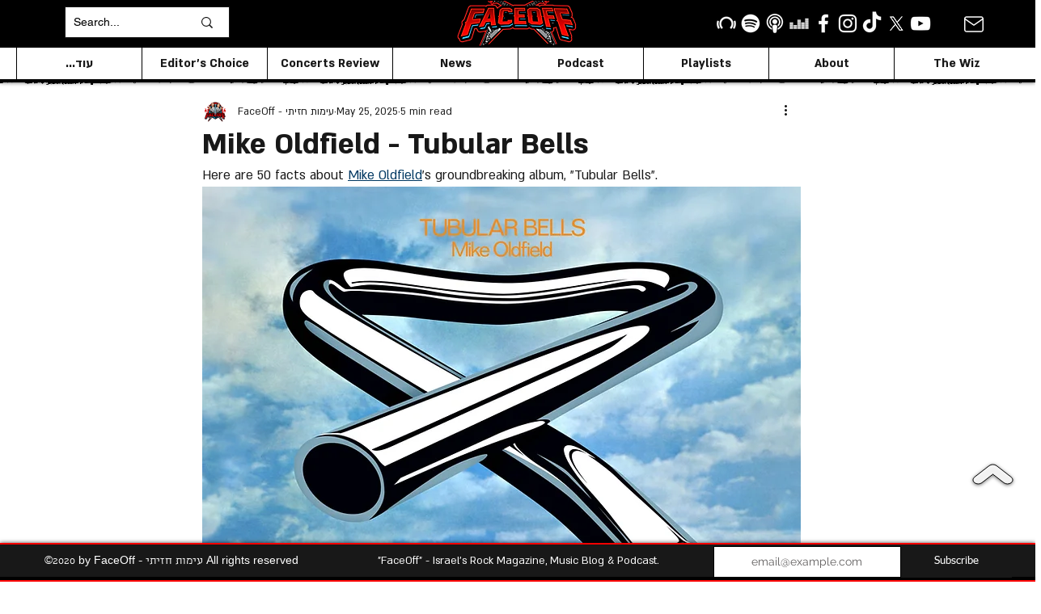

--- FILE ---
content_type: text/html; charset=utf-8
request_url: https://www.google.com/recaptcha/api2/aframe
body_size: 265
content:
<!DOCTYPE HTML><html><head><meta http-equiv="content-type" content="text/html; charset=UTF-8"></head><body><script nonce="AGFgfeTdZe0Dqe_10tMfOA">/** Anti-fraud and anti-abuse applications only. See google.com/recaptcha */ try{var clients={'sodar':'https://pagead2.googlesyndication.com/pagead/sodar?'};window.addEventListener("message",function(a){try{if(a.source===window.parent){var b=JSON.parse(a.data);var c=clients[b['id']];if(c){var d=document.createElement('img');d.src=c+b['params']+'&rc='+(localStorage.getItem("rc::a")?sessionStorage.getItem("rc::b"):"");window.document.body.appendChild(d);sessionStorage.setItem("rc::e",parseInt(sessionStorage.getItem("rc::e")||0)+1);localStorage.setItem("rc::h",'1769767876130');}}}catch(b){}});window.parent.postMessage("_grecaptcha_ready", "*");}catch(b){}</script></body></html>